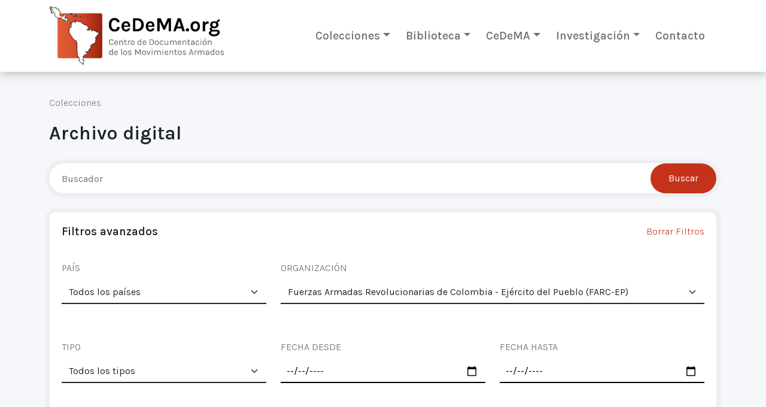

--- FILE ---
content_type: text/html; charset=utf-8
request_url: https://cedema.org/digital_items?page=4&q%5Borganizations_countries_id_eq%5D=8&q%5Borganizations_id_eq%5D=110&q%5Bs%5D=title+desc
body_size: 16981
content:
<!DOCTYPE html><html><head>  <!-- Google Tag Manager -->
  <script>(function(w,d,s,l,i){w[l]=w[l]||[];w[l].push({'gtm.start':
  new Date().getTime(),event:'gtm.js'});var f=d.getElementsByTagName(s)[0],
  j=d.createElement(s),dl=l!='dataLayer'?'&l='+l:'';j.async=true;j.src=
  'https://www.googletagmanager.com/gtm.js?id='+i+dl;f.parentNode.insertBefore(j,f);
  })(window,document,'script','dataLayer','GTM-TXMSJNX');</script>
  <!-- End Google Tag Manager -->
<meta content="text/html; charset=UTF-8" http-equiv="Content-Type" /><title>CeDeMA</title><meta name="csrf-param" content="authenticity_token" />
<meta name="csrf-token" content="bzRqxrboHqEJiW81Wt4iUR_xRU_WyUhyLB-F2VYgxC2YlSnYllUNBAJeJcjJcIR7wfAAe7rWaTpwZWnnlyzCfg" /><meta content="width=device-width, initial-scale=1" name="viewport" /><link rel="stylesheet" media="all" href="/assets/reset-906823278db1afce12cf39a7ce8cf6bddf31d813c42747058d8b6cf720d978eb.css" /><link crossorigin="anonymous" href="https://cdn.jsdelivr.net/npm/bootstrap@5.0.1/dist/css/bootstrap.min.css" integrity="sha384-+0n0xVW2eSR5OomGNYDnhzAbDsOXxcvSN1TPprVMTNDbiYZCxYbOOl7+AMvyTG2x" rel="stylesheet" /><link rel="stylesheet" media="all" href="/assets/application-0fc3ec692bd3c8e5e57a8324173d790c281ed4f134ee773e2630ed0559666956.css" /><script src="/packs/js/application-a56ac5184e7b3cb52bb0.js"></script><link crossorigin="anonymous" href="https://cdnjs.cloudflare.com/ajax/libs/font-awesome/6.0.0-beta2/css/all.min.css" integrity="sha512-YWzhKL2whUzgiheMoBFwW8CKV4qpHQAEuvilg9FAn5VJUDwKZZxkJNuGM4XkWuk94WCrrwslk8yWNGmY1EduTA==" referrerpolicy="no-referrer" rel="stylesheet" /></head><body class="application-body"><!-- Google Tag Manager (noscript) -->
<noscript><iframe src="https://www.googletagmanager.com/ns.html?id=GTM-TXMSJNX"height="0" width="0" style="display:none;visibility:hidden"></iframe></noscript>
<!-- End Google Tag Manager (noscript) -->
<div id="cookies-eu-banner" style="display: none;">Si continúas navegando por este sitio significa que aceptas el uso de cookies por parte de Google Analytics para fines estadísticos.<a id="cookies-eu-more" href="/site/cookies">Leer más</a><button id="cookies-eu-reject">Rechazar</button><button id="cookies-eu-accept">Aceptar</button></div><div class="app-container"><header class="app-container__carpet app-container__carpet--header"><div class="app-container__element container"><div class="app-container__header"><div class="company"><a class="company__logo" href="/"><img class="company__logo-image" src="https://cedema.fra1.digitaloceanspaces.com/static/logo/logo_cedema_3x.jpg" /></a></div><div class="d-xs-block d-sm-block d-md-block d-lg-none"><a aria-controls="sideMainMenu" class="btn btn-light" data-bs-toggle="offcanvas" href="#sideMainMenu" role="button"><i class="fa fa-bars"></i></a><div aria-labelledby="sideMainMenuLabel" class="offcanvas offcanvas-start" id="sideMainMenu" tabindex="-1"><div class="offcanvas-header"><button aria-label="Close" class="btn-close text-reset" data-bs-dismiss="offcanvas" type="button"></button></div><div class="offcanvas-body"><div class="accordion"><div class="accordion-item"><h2 class="accordion-header" id="panelsStayOpen-headingOne"><button aria-controls="panelsStayOpen-collapseOne" aria-expanded="true" class="accordion-button" data-bs-target="#panelsStayOpen-collapseOne" data-bs-toggle="collapse" type="button">Colecciones</button></h2><div aria-labelledby="panelsStayOpen-headingOne" class="accordion-collapse collapse show" id="panelsStayOpen-collapseOne"><div class="accordion-body"><ul><li><a href="/digital_items">Archivo digital</a></li><li><a href="/printed_items">Fondos impresos</a></li><li><hr class="dropdown-divider" /></li><li><a href="/archive_items">Todos los archivos</a></li><li><hr class="dropdown-divider" /></li><li><a href="/special_collections">Fondos especiales</a></li><li><a href="/special_collections/1">FE.AAPG - Associació d&#39;Amistat amb el Poble de Guatemala</a></li></ul></div></div></div><div class="accordion-item"><h2 class="accordion-header" id="panelsStayOpen-headingOne"><button aria-controls="panelsStayOpen-collapseTwo" aria-expanded="true" class="accordion-button" data-bs-target="#panelsStayOpen-collapseTwo" data-bs-toggle="collapse" type="button">Biblioteca</button></h2><div aria-labelledby="panelsStayOpen-headingTwo" class="accordion-collapse collapse" id="panelsStayOpen-collapseTwo"><div class="accordion-body"><ul><li><a href="/library/digital_items">Biblioteca digital</a></li><li><a href="/library/printed_items">Fondos bibliográficos</a></li><li><hr class="dropdown-divider" /></li><li><a href="/library_items">Todas las bibliotecas</a></li></ul></div></div></div><div class="accordion-item"><h2 class="accordion-header" id="panelsStayOpen-headingTwo"><button aria-controls="panelsStayOpen-collapseThree" aria-expanded="true" class="accordion-button" data-bs-target="#panelsStayOpen-collapseThree" data-bs-toggle="collapse" type="button">CeDeMA</button></h2><div aria-labelledby="panelsStayOpen-headingThree" class="accordion-collapse collapse" id="panelsStayOpen-collapseThree"><div class="accordion-body"><ul><li><a href="/site/objectives">Objetivos</a></li><li><a href="/team">Equipo de investigación</a></li></ul></div></div></div><div class="accordion-item"><h2 class="accordion-header" id="panelsStayOpen-headingThree"><button aria-controls="panelsStayOpen-collapseFour" aria-expanded="true" class="accordion-button" data-bs-target="#panelsStayOpen-collapseFour" data-bs-toggle="collapse" type="button">Investigación</button></h2><div aria-labelledby="panelsStayOpen-headingFour" class="accordion-collapse collapse" id="panelsStayOpen-collapseFour"><div class="accordion-body"><ul><li><a href="/book_reviews">Reseñas y novedades editoriales</a></li><li><a href="/articles">Recursos de investigación</a></li></ul></div></div></div><div class="accordion-item"><h2 class="accordion-header" id="panelsStayOpen-headingThree"><a class="accordion-button accordion-button--no-caret" href="/contact/new">Contacto</a></h2></div></div></div></div><style type="text/css">.accordion-button--no-caret{text-decoration:none;font-weight:400}</style></div><div class="d-none d-lg-block"><nav class="navbar navbar-expand-lg navbar-light"><div class="container-fluid"><div class="collapse navbar-collapse" id="navbarSupportedContent"><ul class="navbar-nav me-auto mb-2 mb-lg-0"><li class="nav-item dropdown"><a aria-expanded="false" class="nav-link dropdown-toggle" data-bs-toggle="dropdown" href="#" id="navbarDropdown" role="button">Colecciones</a><ul aria-labelledby="navbarDropdown" class="dropdown-menu"><li><a class="dropdown-item" href="/digital_items">Archivo digital</a></li><li><a class="dropdown-item" href="/printed_items">Fondos impresos</a></li><li><hr class="dropdown-divider" /></li><li><a class="dropdown-item" href="/archive_items">Todos los archivos</a></li><li><hr class="dropdown-divider" /></li><li><a class="dropdown-item" href="/special_collections">Fondos especiales</a></li><li><a class="dropdown-item subitem" href="/special_collections/1">FE.AAPG - Associació d&#39;Amistat amb el Poble de Guatemala</a></li><li><hr class="dropdown-divider" /></li><li><a class="dropdown-item" href="/site/donations">Donaciones</a></li></ul></li><li class="nav-item dropdown"><a aria-expanded="false" class="nav-link dropdown-toggle" data-bs-toggle="dropdown" href="#" id="navbarDropdown" role="button">Biblioteca</a><ul aria-labelledby="navbarDropdown" class="dropdown-menu"><li><a class="dropdown-item" href="/library/digital_items">Biblioteca digital</a></li><li><a class="dropdown-item" href="/library/printed_items">Fondos bibliográficos</a></li><li><hr class="dropdown-divider" /></li><li><a class="dropdown-item" href="/library_items">Todas las bibliotecas</a></li></ul></li><li class="nav-item dropdown"><a aria-expanded="false" class="nav-link dropdown-toggle" data-bs-toggle="dropdown" href="#" id="navbarDropdown" role="button">CeDeMA</a><ul aria-labelledby="navbarDropdown" class="dropdown-menu"><li><a class="dropdown-item" href="/site/objectives">Objetivos</a></li><li><a class="dropdown-item" href="/team">Equipo de investigación</a></li></ul></li><li class="nav-item dropdown"><a aria-expanded="false" class="nav-link dropdown-toggle" data-bs-toggle="dropdown" href="#" id="navbarDropdown" role="button">Investigación</a><ul aria-labelledby="navbarDropdown" class="dropdown-menu"><li><a class="dropdown-item" href="/book_reviews">Reseñas y novedades editoriales</a></li><li><a class="dropdown-item" href="/articles">Recursos de investigación</a></li></ul></li><li class="nav-item"><a class="nav-link" href="/contact/new">Contacto</a></li></ul></div></div></nav></div></div></div></header><main class="app-container__carpet app-container__carpet--menu-spaced"><div class="app-container__element"><div class="app-container__main"><div class="flash-messages container"></div><div class="container"><div class="breadcrumbs"><nav><span>Colecciones</span></nav></div><h1 class="title-h1 title-h1--spaced">Archivo digital</h1><form class="archive-items-search" id="digital_item_search" data-controller="FilterForm" data-FilterForm-target="form" action="/digital_items" accept-charset="UTF-8" method="get"><fieldset class="form-group search-bar-row floating-box"><button aria-label="Close" class="btn-close" data-FilterForm-target="btnClose" data-action="click-&gt;FilterForm#clearTextInput" type="button"></button><input class="form-control search-bar-row__search-text" placeholder="Buscador" data-FilterForm-target="textInput" data-action="input-&gt;FilterForm#displayBtnClose" type="text" name="q[title_or_action_text_rich_text_body_cont]" id="q_title_or_action_text_rich_text_body_cont" /><input type="submit" name="commit" value="Buscar" class="search-bar-row__submit-btn d-none d-md-block" data-disable-with="Buscar" /><button name="button" type="submit" class="search-bar-row__submit-btn d-xs-block d-sm-block d-md-none"><i class="fa fa-search"></i></button></fieldset><fieldset class="filter-bar floating-box"><div class="filter-bar__header"><h2 class="title-h6">Filtros avanzados</h2><a class="reset-filters" href="/digital_items">Borrar Filtros</a></div><div class="advance-filters"><div class="row"><div class="col-sm-4"><div class="form-group advance-filters__filter"><label class="advance-filters__filter-title">PAÍS</label><div class="advance-filters__filter-content"><select class="form-select" data-action="change-&gt;FilterForm#clearOrganizations change-&gt;FilterForm#submit" name="q[organizations_countries_id_or_country_id_eq]" id="q_organizations_countries_id_or_country_id_eq"><option value="">Todos los países</option>
<option value="40">Alemania</option>
<option value="66">Argelia</option>
<option value="6">Argentina</option>
<option value="37">Belize</option>
<option value="3">Bolivia</option>
<option value="19">Brasil</option>
<option value="44">Bélgica</option>
<option value="60">Cabo Verde</option>
<option value="46">Canadá</option>
<option value="57">Checoslovaquia</option>
<option value="2">Chile</option>
<option value="49">China</option>
<option value="8">Colombia</option>
<option value="69">Congo, República Democrática del</option>
<option value="21">Costa Rica</option>
<option value="22">Cuba</option>
<option value="9">Ecuador</option>
<option value="7">El Salvador</option>
<option value="61">Eritrea</option>
<option value="28">España</option>
<option value="36">Estados Unidos</option>
<option value="41">Francia</option>
<option value="39">Granada</option>
<option value="58">Grecia</option>
<option value="35">Guadalupe</option>
<option value="11">Guatemala</option>
<option value="59">Guinea-Bisáu</option>
<option value="27">Guyana</option>
<option value="12">Haití</option>
<option value="23">Honduras</option>
<option value="13">Internacional</option>
<option value="65">Irán</option>
<option value="42">Israel</option>
<option value="50">Italia</option>
<option value="33">Jamaica</option>
<option value="56">Kurdistán</option>
<option value="63">Luxemburgo</option>
<option value="68">Líbano</option>
<option value="32">Martinica</option>
<option value="10">México</option>
<option value="14">Nicaragua</option>
<option value="45">Palestina, Estado de</option>
<option value="15">Panamá</option>
<option value="18">Paraguay</option>
<option value="48">Países Bajos</option>
<option value="20">Perú</option>
<option value="67">Portugal</option>
<option value="17">Puerto Rico</option>
<option value="29">Reino Unido</option>
<option value="16">República Dominicana</option>
<option value="71">Rumanía</option>
<option value="62">Sudáfrica</option>
<option value="30">Suecia</option>
<option value="51">Suiza</option>
<option value="38">Surinam</option>
<option value="55">Sáhara Occidental</option>
<option value="64">Turquía</option>
<option value="52">URSS</option>
<option value="5">Uruguay</option>
<option value="4">Venezuela</option>
<option value="70">Vietnam</option>
<option value="53">Yugoslavia</option></select></div></div></div><div class="col-sm-8"><div class="form-group advance-filters__filter"><label class="advance-filters__filter-title">ORGANIZACIÓN</label><div class="advance-filters__filter-content"><select class="form-select" data-FilterForm-target="organizationsSelect" data-action="change-&gt;FilterForm#submit" name="q[organizations_id_eq]" id="q_organizations_id_eq"><option value="">Todas las organizaciones</option>
<optgroup label="Organizaciones político-militares"><option value="114">Acción Anticapitalista</option>
<option value="358">Acción Peronista de Liberación (APL)</option>
<option value="81">Acción Revolucionaria Peronista (ARP)</option>
<option value="400">Afinidades Armadas en Revuelta</option>
<option value="138">Alfaro Vive Carajo (AVC)</option>
<option value="366">Alliance Révolutionnaire Caraïbe (ARC)</option>
<option value="365">Asociación Cívica Nacional Revolucionaria</option>
<option value="229">Autodefensa Obrera (ADO)</option>
<option value="94">Ação  Libertadora Nacional (ALN)</option>
<option value="95">Ação Popular</option>
<option value="96">Ação Popular Marxista-Leninista (APML)</option>
<option value="179">Banda Antipatriota Severino di Giovanni</option>
<option value="269">Banda Dinamitera Efraín Plaza Olmedo</option>
<option value="248">Bandas Armadas y Desalmadas Jean Marc Rouillan</option>
<option value="127">Bandera Roja (BR)</option>
<option value="387">Brigada Campesina de Ajusticiamiento</option>
<option value="282">Brigada Insurreccional Marco Camenish</option>
<option value="286">Brigada Internacionalista Insurreccionalista Rebeldes de Jacinto Arauz Bium</option>
<option value="174">Brigada Popular Revolucionaria del Sur</option>
<option value="293">Brigada Simón Bolívar</option>
<option value="156">Brigada Venceremos</option>
<option value="130">Brigada de Ajusticiamiento 2 de Diciembre</option>
<option value="1320">Brigadas Anárquicas Luis Ramírez Olaechea</option>
<option value="250">Brigadas Autónomas y Rebeldes Norma Vergara Cáceres</option>
<option value="361">Brigadas Incendiarias Mauricio Morales</option>
<option value="17">Brigadas Liberación Popular (BLP)</option>
<option value="173">Brigadas de Insurgencia Revolucionaria</option>
<option value="285">Brigadas de Propaganda Miliciana Salvador Allende</option>
<option value="262">Caravanas Iconoclastas por el Libre Albedrío</option>
<option value="203">Columnas Armadas y Desalmadas Jean Marc Rouillan</option>
<option value="289">Columnas Revolucionarias del Pueblo (CRP)</option>
<option value="314">Comando &#39;Juan Eliseo Ledesma&#39;</option>
<option value="219">Comando &#39;Libertador General San Martín&#39;</option>
<option value="317">Comando 8 de Diciembre</option>
<option value="155">Comando Abal Medina</option>
<option value="302">Comando Alex Lemún</option>
<option value="23">Comando Amazónico Revolucionario (CAR)</option>
<option value="255">Comando Autónomo 3 de Mayo</option>
<option value="231">Comando Camilo Torres</option>
<option value="40">Comando Campesino Insurgente</option>
<option value="378">Comando Ernesto Che Guevara - Fracción del EPL</option>
<option value="325">Comando Estudiantil Secundario &#39;Che Guevara&#39; </option>
<option value="303">Comando Felipe Vallese</option>
<option value="10">Comando Felipe Varela</option>
<option value="373">Comando Guerrillero 8 de Octubre de 1967</option>
<option value="312">Comando Héroes de Monte Chingolo</option>
<option value="294">Comando Insurreccional Andrés Soto Pantoja </option>
<option value="319">Comando Insurreccional Aracely Romo</option>
<option value="49">Comando Jaramillista Morelense 23 de Mayo</option>
<option value="57">Comando Jaramillista de la Región Oriente</option>
<option value="228">Comando Johnny Cariqueo</option>
<option value="140">Comando Magonista de Liberación</option>
<option value="11">Comando Nacionalista Ricardo López Jordán</option>
<option value="52">Comando Popular Clandestino</option>
<option value="12">Comando Popular Pocho Lepratti</option>
<option value="107">Comando Popular Revolucionario &#39;La Patria es Primero&#39;</option>
<option value="234">Comando Quintín Lame</option>
<option value="328">Comando Revolucionario del Pueblo &#39;Mario Roberto Santucho&#39;</option>
<option value="50">Comando Revolucionario del Trabajo México Bárbaro</option>
<option value="273">Comando Santiago Pampillón</option>
<option value="313">Comando Vengativo 8 de Diciembre</option>
<option value="38">Comandos Antisomocistas</option>
<option value="175">Comandos Armados de Liberación (CAL)</option>
<option value="19">Comandos Armados del Pueblo (CAP)</option>
<option value="167">Comandos Ernesto Rojas</option>
<option value="336">Comandos Estudiantiles Socialistas</option>
<option value="44">Comandos Hermanas Mirabal</option>
<option value="347">Comandos Insurreccionalistas</option>
<option value="194">Comandos Obreros</option>
<option value="372">Comandos Peronistas de Liberación</option>
<option value="82">Comandos Populares de Liberación (CPL)</option>
<option value="200">Comandos Revolucionarios del Pueblo (CRP)</option>
<option value="45">Comandos de Acción Popular (CAP)</option>
<option value="283">Comandos de Apoyo a la Resistencia Revolucionaria Chilena</option>
<option value="209">Comisión Néstor Paz Zamora (CNPZ)</option>
<option value="14">Comité Clandestino Revolucionario Indígena - Movimiento Dignidad</option>
<option value="42">Comité Clandestino Revolucionario de los Pobres-Comando Justiciero 28 de Junio</option>
<option value="8">Comité de Resistencia Anticapitalista</option>
<option value="51">Comité de Resistencia Popular &#39;Viva Villa&#39;</option>
<option value="390">Comités Obreros Revolucionarios (COR)</option>
<option value="24">Comuneros de Liberación Nacional (C-LN)</option>
<option value="158">Convención Popular Insurgente</option>
<option value="352">Coordinación Revolucionaria Libertad</option>
<option value="227">Coordinadora Arauco Malleco - Órganos de Resistencia Territorial</option>
<option value="46">Coordinadora Guerrillera Nacional José María Morelos</option>
<option value="195">Coordinadora Guerrillera Simón Bolívar (CGSB)</option>
<option value="123">Coordinadora Guerrillera del Ecuador (CGE)</option>
<option value="1563">Coordinadora Nacional Ejército Bolivariano (CNEB)</option>
<option value="406">Coordinadora Nacional Guerrillera (CNG)</option>
<option value="281">Coordinadora Político-Militar (CPM)</option>
<option value="104">Corriente de Renovación Socialista (CRS)</option>
<option value="213">Célula Antiautoritaria Insurreccional Jhonny Cariqueo Yáñez</option>
<option value="1089">Célula Anticapitalista Simon Radowitzky - Fracción Anticarcelaria</option>
<option value="1094">Célula Insurreccional 2 de Noviembre</option>
<option value="218">Célula Insurreccional Ravachol</option>
<option value="304">Célula Luciano González Vive</option>
<option value="271">Célula Revolucionaria Marco Ariel Antonioletti</option>
<option value="257">Células Revolucionarias</option>
<option value="1090">Células Revolucionarias Mauricio Morales</option>
<option value="1087">Células Revolucionarias Nicolás Neira</option>
<option value="272">Descamisados</option>
<option value="407">Destacamento Mirista Pueblo en Armas (DMPA)</option>
<option value="1352">Destacamento Pedro León Arboleda (PLA)</option>
<option value="359">Destacamento de Ofensiva Peronista (DOP)</option>
<option value="381">Destacamentos Populares 5 de Abril (DP5A)</option>
<option value="1102">Dirección Nacional Unitaria (DNU)</option>
<option value="268">Dirección Revolucionaria Unificada Político Militar (DRU)</option>
<option value="241">Directorio Revolucionario 13 de Marzo</option>
<option value="388">Disidencias de las FARC-EP</option>
<option value="69">Ejército Albizuista de Liberación Nacional (EALN)</option>
<option value="70">Ejército Armado de Puerto Rico</option>
<option value="151">Ejército Armado del Pueblo</option>
<option value="63">Ejército Clandestino Indígena de Liberación Nacional</option>
<option value="120">Ejército Guerrillero Tupac Katari (EGTK)</option>
<option value="32">Ejército Guerrillero de los Pobres (EGP)</option>
<option value="83">Ejército Guerrillero del Pueblo (EGP)</option>
<option value="277">Ejército Guerrillero del Pueblo - 15 de Noviembre (N-15)</option>
<option value="72">Ejército Justiciero del Pueblo Indefenso</option>
<option value="182">Ejército Nacional Revolucionario (ENR)</option>
<option value="71">Ejército Popular Boricua - Macheteros (EPB)</option>
<option value="307">Ejército Rebelde</option>
<option value="21">Ejército Revolucionario Guevarista (ERG)</option>
<option value="60">Ejército Revolucionario Insurgente Popular</option>
<option value="150">Ejército Revolucionario del Pueblo (ERP)</option>
<option value="20">Ejército Revolucionario del Pueblo (ERP)</option>
<option value="165">Ejército Revolucionario del Pueblo 22 de Agosto (ERP-22)</option>
<option value="66">Ejército Revolucionario del Pueblo Insurgente</option>
<option value="58">Ejército Revolucionario del Sureste</option>
<option value="13">Ejército Santuchista de Liberación (ESL)</option>
<option value="59">Ejército Socialista Insurgente</option>
<option value="47">Ejército Villista Revolucionario del Pueblo</option>
<option value="61">Ejército Villista de Liberación Nacional</option>
<option value="515">Ejército Zapatista de Liberación Nacional (EZLN)</option>
<option value="919">Ejército de Liberación Nacional (ELN)</option>
<option value="191">Ejército de Liberación Nacional (ELN)</option>
<option value="349">Ejército de Liberación Nacional (ELN)</option>
<option value="109">Ejército de Liberación Nacional (ELN)</option>
<option value="68">Ejército de Liberación Nacional (ELN)</option>
<option value="15">Ejército de Liberación de los Pueblos (ELP)</option>
<option value="56">Ejército de Reconstrucción Regional</option>
<option value="235">Ejército del Pueblo Paraguayo (EPP)</option>
<option value="405">Escuadrones Revolucionarios Autónomos</option>
<option value="1518">FAR-EPT Capítulo Venezuela</option>
<option value="1611">Facción Autónoma de Liberación Mapuche Puelwillimapu</option>
<option value="344">Federación Anarquista Informal - Frente Revolucionario Internacional</option>
<option value="348">Federación Anarquista Informal - Frente Revolucionario Internacional</option>
<option value="346">Federación Anarquista Informal - Frente Revolucionario Internacional</option>
<option value="251">Federación Anarquista Uruguaya (FAU)</option>
<option value="208">Federación Insurreccionalista </option>
<option value="1088">Federación Revuelta - Grupo Antonio Ramón Ramón</option>
<option value="164">Federación Revuelta 14F - Brigada Gaetano Bresci</option>
<option value="979">Fracción Autonómica Cristián Valdebenito</option>
<option value="363">Fracción Heterogénea de Weichafes Libertarios </option>
<option value="332">Fracción Roja del PRT-ERP</option>
<option value="230">Fracción autónoma de ataque Leon Czolgosz</option>
<option value="220">Frente Anarquista Revolucionario (FAR)</option>
<option value="380">Frente Argentino de Liberación (FAL)</option>
<option value="62">Frente Armado para la Liberación de los Pueblos Marginados de Guerrero</option>
<option value="168">Frente Clara Elizabeth Ramírez (FCER)</option>
<option value="1532">Frente Comuneros del Sur (FCS)</option>
<option value="112">Frente Farabundo Martí para la Liberación Nacional (FMLN)</option>
<option value="166">Frente Francisco Garnica</option>
<option value="263">Frente Guerrillero &#39;Libertador&#39;</option>
<option value="201">Frente Guerrillero Venceremos - Ejército Izquierdista del Pueblo (FGV-EIP)</option>
<option value="141">Frente Insurgentes de Resistencia Popular</option>
<option value="343">Frente Morazanista para la Liberación de Honduras (FMLH)</option>
<option value="16">Frente Nacional Anticorrupción (FNA)</option>
<option value="101">Frente Patriótico Manuel Rodríguez (FPMR)</option>
<option value="377">Frente Patriótico Manuel Rodríguez - Autónomo (FPMR-A)</option>
<option value="1170">Frente Patriótico Morazanista (FPM)</option>
<option value="337">Frente Revolucionario 17 de Octubre (FR17)</option>
<option value="217">Frente Revolucionario Peronista - Ejército de Liberación Nacional</option>
<option value="233">Frente Ricardo Franco</option>
<option value="41">Frente Sandinista de Liberación Nacional (FSLN)</option>
<option value="39">Frente Unido Andrés Castro (FUAC)</option>
<option value="267">Frente Unido de Acción Revolucionaria (FUAR)</option>
<option value="78">Frente Unido de Liberación Nacional (FULNA)</option>
<option value="291">Frente Unido por la Liberación de los Pueblos (FULP)</option>
<option value="211">Frente de Acción Popular (FAP)</option>
<option value="180">Frente de Izquierda Revolucionaria (FIR)</option>
<option value="7">Frente de Liberación Nacional - Fuerzas Armadas de Liberación Nacional (FALN)</option>
<option value="36">Front pour la Liberation et la Reconstruction Nationales (FLRN)</option>
<option value="333">Fuerza Revolucionaria Nuevas Generaciones</option>
<option value="84">Fuerzas Argentinas de Liberación &#39;22 de Agosto&#39; (FAL-22)</option>
<option value="357">Fuerzas Argentinas de Liberación &#39;Che Guevara&#39; </option>
<option value="199">Fuerzas Argentinas de Liberación (FAL)</option>
<option value="178">Fuerzas Argentinas de Liberación - América en Armas</option>
<option value="169">Fuerzas Argentinas de Liberación - Columna Inti Peredo</option>
<option value="334">Fuerzas Armadas Insurgentes Revolucionarias del Ecuador (FAIRE)</option>
<option value="181">Fuerzas Armadas Peronistas &#39;17 de Octubre&#39; (FAP-17)</option>
<option value="85">Fuerzas Armadas Peronistas (FAP)</option>
<option value="33">Fuerzas Armadas Rebeldes (FAR)</option>
<option value="86">Fuerzas Armadas Revolucionarias (FAR)</option>
<option value="301">Fuerzas Armadas Revolucionarias - Ejército Popular Tupacamarista</option>
<option selected="selected" value="110">Fuerzas Armadas Revolucionarias de Colombia - Ejército del Pueblo (FARC-EP)</option>
<option value="296">Fuerzas Armadas Revolucionarias de Nicaragua (FARN)</option>
<option value="25">Fuerzas Armadas Revolucionarias del Ecuador - 21 de Enero (FARE)</option>
<option value="31">Fuerzas Armadas Revolucionarias del Pueblo</option>
<option value="368">Fuerzas Armadas Revolucionarias-Liberación del Pueblo</option>
<option value="73">Fuerzas Armadas de Liberación Nacional (FALN)</option>
<option value="320">Fuerzas Armadas de Liberación Zarate Willka (FAL-ZW)</option>
<option value="74">Fuerzas Armadas de Resistencia Popular (FARP)</option>
<option value="136">Fuerzas Armadas de la Revolución Nacional (FARN)</option>
<option value="119">Fuerzas Autónomas y Destructivas León Czolgosz</option>
<option value="2">Fuerzas Bolivarianas de Liberación (FBL)</option>
<option value="222">Fuerzas Insurrecionales Internacionalistas Axel Osorio a la Calle</option>
<option value="292">Fuerzas Patrióticas de Liberación Nacional (FPLN)</option>
<option value="362">Fuerzas Populares Revolucionarias &quot;Lorenzo Zelaya&quot;</option>
<option value="113">Fuerzas Populares de Liberación &quot;Farabundo Martí&quot; (FPL)</option>
<option value="111">Fuerzas Populares de Liberación &#39;Farabundo Martí&#39; (FPL-GPP)</option>
<option value="232">Fuerzas Revolucionarias Armadas del Pueblo (FRAP)</option>
<option value="428">Fuerzas de Liberación Nacional (FLN)</option>
<option value="284">General [Argentina]</option>
<option value="297">General [Bolivia]</option>
<option value="306">General [Brasil]</option>
<option value="274">General [Chile]</option>
<option value="298">General [Colombia]</option>
<option value="236">General [Costa Rica]</option>
<option value="308">General [Cuba]</option>
<option value="287">General [El Salvador]</option>
<option value="216">General [Guatemala]</option>
<option value="309">General [Honduras]</option>
<option value="316">General [Internacional]</option>
<option value="318">General [México]</option>
<option value="188">General [Nicaragua]</option>
<option value="305">General [Paraguay]</option>
<option value="276">General [Perú]</option>
<option value="350">General [Puerto Rico]</option>
<option value="275">General [Uruguay]</option>
<option value="310">General [Venezuela]</option>
<option value="242">Grupo Anarquista Anticarcelario </option>
<option value="266">Grupo Antipolicial Johny Cariqueo Yañez</option>
<option value="240">Grupo Armado y Desalmado Jean Marc Roullian</option>
<option value="280">Grupo Autónomo Agustín Rueda Sierra</option>
<option value="260">Grupo Autónomo Herminia Concha</option>
<option value="259">Grupo Autónomo Mauricio Morales Duarte</option>
<option value="264">Grupo Autónomo por el Incendio</option>
<option value="143">Grupo Estudiantil Patriotas de Trelew</option>
<option value="1173">Grupo Insurreccional Anarca Feminista de Acción Antiautoritaria</option>
<option value="176">Grupo Obrero Revolucionario (GOR)</option>
<option value="383">Grupo Popular Guerrillero</option>
<option value="3">Grupo Táctico Guacaipuro</option>
<option value="1001">Grupo autónomo revolucionario del Maule</option>
<option value="1125">Grupo de Acción 6 de Julio</option>
<option value="335">Grupo de Combate Manuel Gutiérrez</option>
<option value="249">Grupo de Sabotaje Hermanos Vergara Toledo</option>
<option value="102">Grupos Acción Popular (GAP)</option>
<option value="189">Grupos de Ataque Antiautoritario</option>
<option value="26">Grupos de Combatientes Populares (GCP)</option>
<option value="311">Grupos de Onze Companheiros (G-11)</option>
<option value="246">Guerrilla de El Chaparral</option>
<option value="385">Guerrilla del Ejército Libertador</option>
<option value="37">Junta de Coordinación Revolucionaria (JCR)</option>
<option value="239">Juventud Rebelde e Insurreccional Rodrigo Cisternas</option>
<option value="974">Liga Comunista (LC)</option>
<option value="132">Liga Comunista 23 de Septiembre</option>
<option value="371">Liga Comunista Revolucionaria (LCR)</option>
<option value="196">MAPU-Lautaro</option>
<option value="354">MIR - Comisión Militar</option>
<option value="397">MIR - Dirección Nacional Provisoria (MIR-DNP)</option>
<option value="100">MIR - Ejército Guerrillero de los Pobres (MIR-EGP)</option>
<option value="149">Miguel Arcángel Roscigna</option>
<option value="215">Milicias 6 y 7 de Noviembre</option>
<option value="252">Milicias Artiguistas Orientales - Brigadas Autónomas de Combate</option>
<option value="53">Milicias Insurgentes-Ricardo Flores Magón</option>
<option value="27">Montoneras Patria Libre (MPL)</option>
<option value="340">Montoneras-LN</option>
<option value="87">Montoneros</option>
<option value="146">Montoneros &#39;José Sabino Navarro&#39;</option>
<option value="401">Montoneros 17 de Octubre (M-17)</option>
<option value="97">Movimento Revolucionário 8 de Outubro (MR-8)</option>
<option value="187">Movimento Revolucionário Tiradentes (MRT)</option>
<option value="79">Movimiento 14 de Mayo</option>
<option value="105">Movimiento 19 de Abril (M-19)</option>
<option value="341">Movimiento 4 de Abril</option>
<option value="323">Movimiento 4 de Mayo</option>
<option value="28">Movimiento Alfaro Vive Revolucionario (AVR)</option>
<option value="147">Movimiento Armado Quintín Lame (MAQL)</option>
<option value="139">Movimiento Armado Revolucionario-Frente Revolucionario Patriótico Nacional</option>
<option value="212">Movimiento Independiente Revolucionario - Comandos Armados (MIR-COAR)</option>
<option value="22">Movimiento Jaime Bateman Cayón (JBC)</option>
<option value="184">Movimiento Jorge Eliécer Gaitán (JEGA)</option>
<option value="370">Movimiento Latinoamericano de Liberación (MLL)</option>
<option value="125">Movimiento Nacionalista Revolucionario Tacuara (MNRT)</option>
<option value="126">Movimiento Nueva Nicaragua</option>
<option value="170">Movimiento Obrero Estudiantil Campesino 7 de Enero (MOEC)</option>
<option value="1510">Movimiento Popular Dominicano (MPD)</option>
<option value="205">Movimiento Popular de Liberación &#39;Cinchonero&#39;</option>
<option value="34">Movimiento Revolucionario 13 de Noviembre (MR-13)</option>
<option value="225">Movimiento Revolucionario 14 de Junio (1J4)</option>
<option value="89">Movimiento Revolucionario 17 de Octubre (MR-17)</option>
<option value="226">Movimiento Revolucionario 26 de Julio (M-26-7)</option>
<option value="360">Movimiento Revolucionario Alfarista (MRA)</option>
<option value="342">Movimiento Revolucionario Argentino (MRA)</option>
<option value="369">Movimiento Revolucionario Auténtico (MRA)</option>
<option value="244">Movimiento Revolucionario Francisco Morazán</option>
<option value="54">Movimiento Revolucionario Lucio Cabañas Barrientos</option>
<option value="356">Movimiento Revolucionario Manuel Rodríguez (MR-2)</option>
<option value="9">Movimiento Revolucionario Oriental-Fuerzas Armadas Revolucionarias Orientales (MRO-FARO)</option>
<option value="329">Movimiento Revolucionario Peronista (MRP)</option>
<option value="122">Movimiento Revolucionario Sendero Luminoso Venezuela</option>
<option value="117">Movimiento Revolucionario Tupac Amaru (MRTA)</option>
<option value="224">Movimiento Revolucionario Tupac Amaru (MRTA)</option>
<option value="153">Movimiento Revolucionario Tupac Amaru - Venceremos (MRTA-V)</option>
<option value="5">Movimiento Revolucionario Tupamaro (MRT)</option>
<option value="4">Movimiento Revolucionario de Liberación Carapaica</option>
<option value="391">Movimiento Revolucionario del Pueblo (MRP)</option>
<option value="345">Movimiento Revolucionario del Pueblo Ixim (MRP-Ixim)</option>
<option value="214">Movimiento Todos por la Patria (MTP)</option>
<option value="223">Movimiento de Acción Revolucionaria (MAR)</option>
<option value="162">Movimiento de Integración Revolucionaria - Patria Libre</option>
<option value="278">Movimiento de Izquierda Revolucionaria (Dirección Nacional)</option>
<option value="103">Movimiento de Izquierda Revolucionaria (MIR)</option>
<option value="253">Movimiento de Izquierda Revolucionaria (MIR)</option>
<option value="1062">Movimiento de Izquierda Revolucionaria (MIR)</option>
<option value="115">Movimiento de Izquierda Revolucionaria (MIR)</option>
<option value="190">Movimiento de Izquierda Revolucionaria - Ejército Popular Revolucionario (MIR-EPR)</option>
<option value="116">Movimiento de Izquierda Revolucionaria - Voz Rebelde</option>
<option value="183">Movimiento de Liberación Dominicana (MLD)</option>
<option value="67">Movimiento de Liberación Nacional (Tupamaros)</option>
<option value="43">Movimiento de Liberación Nacional 29 de Noviembre (MLN-29)</option>
<option value="988">Movimiento de Liberación Nacional Mapuche (LNM)</option>
<option value="88">Movimiento de Recuperación Nacional</option>
<option value="124">Movimiento de Resistencia de Atitalaquia</option>
<option value="1092">Negra venganza</option>
<option value="1172">Nueva Subversión</option>
<option value="1208">Nuevas Subversiones Anárquicas</option>
<option value="399">Núcleo de Oposición al Sistema (NOS)</option>
<option value="382">Núcleos Antagónicos de la Nueva Guerrilla Urbana</option>
<option value="1093">Núcleos de Melipulli José Huenante</option>
<option value="1014">Octubre Revolucionario (OR)</option>
<option value="29">Organizaciones Político Militares (OPM)</option>
<option value="160">Organización Comunista Poder Obrero (OCPO)</option>
<option value="129">Organización Insurgente-1 de Mayo</option>
<option value="131">Organización Popular Revolucionaria 33 Orientales (OPR-33)</option>
<option value="55">Organización Revolucionaria 2 de Diciembre-Nueva Brigada Campesina de Ajusticiamiento</option>
<option value="148">Organización Revolucionaria Armada del Pueblo de Oaxaca</option>
<option value="197">Organización Revolucionaria del Pueblo (ORP)</option>
<option value="324">Organización de Revolucionarios (OR)</option>
<option value="161">Organización de Voluntarios para la Revolución Puertorriqueña (OVRP)</option>
<option value="185">Organización del Pueblo en Armas (ORPA)</option>
<option value="693">Organización para la Liberación de Palestina (OLP)</option>
<option value="393">Organização Revolucionária Marxista - Política Operária</option>
<option value="145">Otros Documentos</option>
<option value="142">Otros Documentos [OPM]</option>
<option value="367">Otros documentos</option>
<option value="154">Otros documentos</option>
<option value="386">Otros documentos</option>
<option value="338">Otros documentos</option>
<option value="299">Otros documentos</option>
<option value="247">Otros documentos</option>
<option value="331">Otros documentos</option>
<option value="221">Otros documentos</option>
<option value="163">Otros documentos</option>
<option value="300">Pandilla Vandalika Teodoro Suárez</option>
<option value="202">Partido Comunista Revolucionário (PCR)</option>
<option value="106">Partido Comunista de Colombia (marxista-leninista) / Ejército Popular de Liberación (EPL)</option>
<option value="152">Partido Comunista de El Salvador (PCS)</option>
<option value="392">Partido Comunista de Honduras (PCH)</option>
<option value="76">Partido Comunista del Ecuador-Sol Rojo (PCE-SR)</option>
<option value="118">Partido Comunista del Perú (PCP) [Sendero Luminoso]</option>
<option value="376">Partido Comunista del Perú - Comité Base Mantaro Rojo</option>
<option value="258">Partido Comunista del Perú Marxista-Leninista-Maoísta</option>
<option value="98">Partido Comunista do Brasil (PCdoB)</option>
<option value="65">Partido Democrático Popular Revolucionario-Ejército Popular Revolucionario</option>
<option value="35">Partido Guatemalteco del Trabajo (PGT)</option>
<option value="238">Partido Guatemalteco del Trabajo - Núcleo de Dirección Nacional</option>
<option value="339">Partido Guatemalteco del Trabajo - Partido Comunista (PGT-PC)</option>
<option value="18">Partido Revolucionario Marxista (PRM)</option>
<option value="133">Partido Revolucionario Obrero Clandestino Unión del Pueblo (PROCUP)</option>
<option value="171">Partido Revolucionario de los Trabajadores (PRT)</option>
<option value="93">Partido Revolucionario de los Trabajadores - Ejército Revolucionario del Pueblo (PRT-ERP)</option>
<option value="204">Partido Revolucionario de los Trabajadores Centroamericanistas de Honduras (PRTC-H)</option>
<option value="135">Partido Revolucionario de los Trabajadores Centroamericanos (PRTC)</option>
<option value="159">Partido Revolucionario de los Trabajadores Puertorriqueños (PRTP-Macheteros)</option>
<option value="256">Partido de la Revolución Venezolana - Fuerzas Armadas de Liberación Nacional (PRV-FALN)</option>
<option value="207">Partido de los Pobres (PDLP)</option>
<option value="177">Partido por la Victoria del Pueblo (PVP)</option>
<option value="77">Patria Alfaro Liberación - Ejército de Liberación Alfarista (PAL-ELA)</option>
<option value="90">Peronismo Montonero Auténtico</option>
<option value="389">Peronismo de Base (PB)</option>
<option value="326">Resistencia Ancestral Mapuche</option>
<option value="322">Resistencia Armada Nacionalista</option>
<option value="1493">Resistencia Kunko Williche (RKW)</option>
<option value="91">Resistencia Libertaria (RL)</option>
<option value="402">Resistencia Mapuche Lavkenche (RML)</option>
<option value="1036">Resistencia Mapuche Malleco (RMM)</option>
<option value="1121">Resistencia Mapuche Pewenche (RMP)</option>
<option value="134">Resistencia Nacional-Fuerzas Armadas de la Resistencia Nacional (RN-FARN)</option>
<option value="206">Resistencia Obrero Estudiantil (ROE)</option>
<option value="327">Resistencia Popular Duartiana (RPD)</option>
<option value="75">Resistencia Popular Puertorriqueña - Movimiento Libertador</option>
<option value="1495">Resistencia Territorial Mapuche (RTM)</option>
<option value="395">Segunda Marquetalia - Ejército Bolivariano</option>
<option value="157">Tamayo Gavilán</option>
<option value="48">Tendencia Democrática Revolucionaria-Ejército del Pueblo</option>
<option value="64">Triple Alianza Guerrillera Indígena Nacional</option>
<option value="270">Unidad Popular Revolucionaria Magonista</option>
<option value="193">Unidad Revolucionaria Nacional Guatemalteca (URNG)</option>
<option value="6">Unidad Táctica Néstor Zerpa Cartollini (UTNZC)</option>
<option value="243">Unidades Armadas</option>
<option value="374">Unidades Básicas Armadas del Movimiento Peronista</option>
<option value="404">Unión Camilista - Ejército de Liberación Nacional (UC-ELN)</option>
<option value="121">Unión del Pueblo</option>
<option value="92">Uturuncos</option>
<option value="237">Vanguarda Armada Revolucionária - Palmares </option>
<option value="99">Vanguarda Popular Revolucionária (VPR)</option>
<option value="198">Vanguardia Organizada del Pueblo (VOP)</option>
<option value="245">Vanguardia Revolucionaria</option>
<option value="384">Weichan Auka Mapu</option>
<option value="30"></option></optgroup><optgroup label="Partidos y movimientos"><option value="1728">Alianza Revolucionaria de Izquierda (ARI)</option>
<option value="1455">Bloque Popular Unitario (BPU)</option>
<option value="1149">Bloque Socialista (BS)</option>
<option value="423">Círculo Camilo Torres</option>
<option value="1533">Fracción Bolchevique de la Cuarta Internacional</option>
<option value="290">Frente Democrático Revolucionario (FDR)</option>
<option value="1007">Frente Nacional Democrático Popular (FNDP)</option>
<option value="1531">Frente Popular</option>
<option value="1105">Frente Socialista (FS)</option>
<option value="1067">Frente del Pueblo en el Exterior</option>
<option value="315">Grupo Avanzada Marxista (GRAMA)</option>
<option value="684">Izquierda Cristiana de Chile (IC)</option>
<option value="353">Juventudes Argentinas para la Emancipación Nacional (JAEN)</option>
<option value="1457">Liga Comunista (LC)</option>
<option value="1115">Liga Socialista Puertorriqueña (LSP)</option>
<option value="321">Movimiento 19 de Julio</option>
<option value="463">Movimiento 26 de Marzo (26M)</option>
<option value="1106">Movimiento Antiimperialista por el Socialismo en Argentina (MASA)</option>
<option value="1008">Movimiento Democrático Independiente (MDI)</option>
<option value="1565">Movimiento Patriótico Manuel Rodríguez (MPMR)</option>
<option value="984">Movimiento Peronista Montonero (MPM)</option>
<option value="396">Movimiento Popular de Liberación Nacional (MPLN)</option>
<option value="424">Movimiento Pueblo Unido (MPU)</option>
<option value="660">Movimiento de Acción Popular Unitaria (MAPU)</option>
<option value="192">Movimiento de Izquierda Revolucionaria (MIR)</option>
<option value="379">Movimiento de Izquierda Revolucionaria (MIR)</option>
<option value="1554">Movimiento por una Internacional Comunista Revolucionaria</option>
<option value="625">Organización Combate</option>
<option value="1471">Organización Comunista Internacionalista Revolucionaria (OCIR)</option>
<option value="473">Partido Comunista Dominicano (PCD)</option>
<option value="1514">Partido Comunista Marxista-Leninista de Honduras</option>
<option value="398">Partido Comunista Revolucionario (PCR)</option>
<option value="576">Partido Comunista de Cuba (PCC)</option>
<option value="1362">Partido Comunista de España (PCE)</option>
<option value="724">Partido Comunista de la Argentina (PCA)</option>
<option value="172">Partido Obrero Revolucionario - Combate (POR-Combate)</option>
<option value="375">Partido Socialista Popular (PSP)</option>
<option value="265">Partido Socialista Revolucionario (M-L)</option>
<option value="1463">Partido Vanguardia Popular (VP)</option>
<option value="1148">Partido de los Trabajadores Dominicanos (PTD)</option>
<option value="846">Política Obrera (PO)</option>
<option value="1426">Representación Unitaria de la Oposición Guatemalteca (RUOG)</option>
<option value="1033">Tendencia Proletaria Insurreccional (TPI)</option>
<option value="1085">Unión Patriótica (UP)</option>
<option value="1450">¡A Luchar!</option></optgroup><optgroup label="Organizaciones de masas"><option value="1497">Avanzada Estudiantil</option>
<option value="403">Bloque Popular Revolucionario (BPR)</option>
<option value="756">CGT en la Resistencia</option>
<option value="1122">Comité de Unidad Campesina (CUC)</option>
<option value="626">Confederación Centroamericana de Trabajadores (CCT)</option>
<option value="527">Confederación Latinoamericana Sindical Cristiana (CLASC)</option>
<option value="288">Coordinadora Revolucionaria de Masas (CRM)</option>
<option value="1537">Federación Sindical de El Salvador (FESS)</option>
<option value="394">Frente de Acción Popular Unificada (FAPU)</option>
<option value="669">Frente de Trabajadores Revolucionarios (FTR)</option>
<option value="1615">Juventud Socialista de Chile (JS)</option>
<option value="1534">Ligas Populares 28 de Febrero (LP-28)</option>
<option value="1516">Unidad Nacional de los Trabajadores Salvadoreños (UNTS)</option>
<option value="1535">Unión Democrática Nacionalista (UDN)</option>
<option value="1587">Unión Democrática Revolucionaria (UDR)</option>
<option value="440">Unión de la Juventud Comunista (UJC)</option></optgroup><optgroup label="Organismos de solidaridad"><option value="1075">Asociación de Amistad Hispano-Nicaragüense Rubén Darío</option>
<option value="1218">Colectivo de Solidaridad con la Rebelión Zapatista</option>
<option value="1066">Comisión de Solidaridad con el Pueblo Argentino (COSPA) [España]</option>
<option value="1506">Comisión pro-libertad de las presas políticas uruguayas </option>
<option value="1397">Comissió d&#39;Ajut a la Reconstrucció de Nicaragua (CARN)</option>
<option value="1479">Comité Canario de Solidaridad con los Pueblos</option>
<option value="480">Comité de Apoyo a la Revolución Peruana (CARP)</option>
<option value="999">Comité de Solidaridad con la Resistencia Popular Chilena</option>
<option value="1077">Comité de Solidaridad de Cataluña con el pueblo de Nicaragua (COSOCAN)</option>
<option value="1099">Comité Óscar Romero</option>
<option value="1405">Comités Colombia</option>
<option value="1040">Comités de Solidaridad con América Latina (COSAL)</option>
<option value="1003">Coordinadora Estatal de Solidaridad con Cuba (CESC)</option>
<option value="1599">Coordinadora Estatal de Solidaridad con Nicaragua (CESN)</option>
<option value="1716">Entrepueblos</option>
<option value="1081">Komite Internazionalistak</option>
<option value="481">Movimiento Popular Perú (MPP)</option>
<option value="1544">Movimiento de Cooperantes de los Pueblos - Comité Ambrosio Mogorrón (MCP-CAM)</option>
<option value="631">Movimiento de Solidaridad con El Salvador (Estado Español)</option>
<option value="1058">Ofensiva &#39;92</option>
<option value="1005">Resistencia Mexicana</option></optgroup><optgroup label="Entidades académicas y culturales"><option value="1470">Agrupación Libre de Artistas de Morazán (ALAMO)</option>
<option value="186">CeDeMA</option>
<option value="1536">Centro de Investigación y Acción Social (CIAS)</option>
<option value="601">Instituto de Estudios Políticos para América Latina y África (IEPALA)</option>
<option value="1555">Taller El Pizarrón</option></optgroup><optgroup label="Organizaciones de Derechos Humanos"><option value="1280">Brigadas Internacionales de Paz [Peace Brigades International]</option>
<option value="1630">Comisión de Defensa de los Derechos Humanos del Perú (CODDEH)</option>
<option value="1157">Grupo de Apoyo Mutuo (GAM)</option></optgroup><optgroup label="Gobiernos e Instituciones públicas"><option value="1642">Ejército Popular Sandinista (EPS)</option></optgroup><optgroup label="Publicaciones y Editoriales"><option value="1656">Agencia Noticiosa Chilena Antifascista (ANCHA)</option>
<option value="1564">Simio Pato [Periódico]</option></optgroup><optgroup label="Entidades y agrupaciones religiosas"><option value="1440">Iglesia Guatemalteca en el Exilio (IGE)</option></optgroup><optgroup label="Otras"><option value="1048">Comunidad Segundo Montes</option>
<option value="144">Otros Documentos</option>
<option value="108">Otros Documentos</option>
<option value="330">Otros documentos</option>
<option value="351">Otros documentos</option>
<option value="254">Otros documentos</option>
<option value="295">Otros documentos</option></optgroup></select></div></div></div></div><div class="row"><div class="col-sm-4"><div class="form-group advance-filters__filter"><label class="advance-filters__filter-title">TIPO</label><div class="advance-filters__filter-content"><select class="form-select" data-FilterForm-target="organizationsSelect" data-action="change-&gt;FilterForm#submit" name="q[type_eq]" id="q_type_eq"><option value="">Todos los tipos</option>
<option value="Digital::PeriodicalPublication">Publicaciones Periódicas</option>
<option value="Digital::Document">Documentos</option>
<option value="Digital::Poster">Carteles</option>
<option value="Digital::Sticker">Adhesivos</option></select></div></div></div><div class="col-sm-4"><div class="form-group advance-filters__filter"><label class="advance-filters__filter-title">FECHA DESDE</label><div class="advance-filters__filter-content"><input as="date" class="form-date" type="date" name="q[date_gteq]" id="q_date_gteq" /></div></div></div><div class="col-sm-4"><div class="form-group advance-filters__filter"><label class="advance-filters__filter-title">FECHA HASTA</label><div class="advance-filters__filter-content"><input as="date" class="form-date" type="date" name="q[date_lteq]" id="q_date_lteq" /></div></div></div></div></div></fieldset></form><div class="archive-items-table"><ul class="archive-item-row archive-item-row--header d-none d-sm-flex"><li class="archive-item-row__header archive-item-row__header--l"><a class="sort_link desc" href="/digital_items?page=4&amp;q%5Borganizations_countries_id_eq%5D=8&amp;q%5Borganizations_id_eq%5D=110&amp;q%5Bs%5D=title+asc">Título&nbsp;&#9660;</a></li><li class="archive-item-row__header archive-item-row__header--s"><a class="sort_link " href="/digital_items?page=4&amp;q%5Borganizations_countries_id_eq%5D=8&amp;q%5Borganizations_id_eq%5D=110&amp;q%5Bs%5D=sorting_country_name+asc">País</a></li><li class="archive-item-row__header archive-item-row__header--l"><a class="sort_link " href="/digital_items?page=4&amp;q%5Borganizations_countries_id_eq%5D=8&amp;q%5Borganizations_id_eq%5D=110&amp;q%5Bs%5D=sorting_organization_name+asc">Organización</a></li><li class="archive-item-row__header archive-item-row__header--s"><a class="sort_link " href="/digital_items?page=4&amp;q%5Borganizations_countries_id_eq%5D=8&amp;q%5Borganizations_id_eq%5D=110&amp;q%5Bs%5D=date+asc">Fecha</a></li></ul><a class="archive-item-row-link" href="/digital_items/1583"><ul class="archive-item-row floating-box"><li class="archive-item-row__cell archive-item-row__cell--l d-none d-sm-block"><div class="archive-item-row__cell--strong">Un nuevo montaje de la cúpula militar</div></li><li class="archive-item-row__cell archive-item-row__cell--l d-xs-block d-sm-none"><label class="row-cell__title">Título</label><div class="row-cell__content--strong">Un nuevo montaje de la cúpula militar</div></li><li class="archive-item-row__cell archive-item-row__cell--s d-none d-sm-block"><div>Colombia</div></li><li class="archive-item-row__cell archive-item-row__cell--s d-xs-block d-sm-none"><label class="row-cell__title">País</label><div class="row-cell__content">Colombia</div></li><li class="archive-item-row__cell archive-item-row__cell--l d-none d-sm-block"><div>Fuerzas Armadas Revolucionarias de Colombia - Ejército del Pueblo (FARC-EP)</div></li><li class="archive-item-row__cell archive-item-row__cell--l d-xs-block d-sm-none"><label class="row-cell__title">Organización</label><div class="row-cell__content">Fuerzas Armadas Revolucionarias de Colombia - Ejército del Pueblo (FARC-EP)</div></li><li class="archive-item-row__cell archive-item-row__cell--s d-none d-sm-block">2006-09-30</li><li class="archive-item-row__cell archive-item-row__cell--s d-xs-block d-sm-none"><label class="row-cell__title">Fecha</label><div class="row-cell__content">2006-09-30</div></li></ul></a><a class="archive-item-row-link" href="/digital_items/5778"><ul class="archive-item-row floating-box"><li class="archive-item-row__cell archive-item-row__cell--l d-none d-sm-block"><div class="archive-item-row__cell--strong">Un marco jurídico fuera de contexto (Segunda reflexión)</div></li><li class="archive-item-row__cell archive-item-row__cell--l d-xs-block d-sm-none"><label class="row-cell__title">Título</label><div class="row-cell__content--strong">Un marco jurídico fuera de contexto (Segunda reflexión)</div></li><li class="archive-item-row__cell archive-item-row__cell--s d-none d-sm-block"><div>Colombia</div></li><li class="archive-item-row__cell archive-item-row__cell--s d-xs-block d-sm-none"><label class="row-cell__title">País</label><div class="row-cell__content">Colombia</div></li><li class="archive-item-row__cell archive-item-row__cell--l d-none d-sm-block"><div>Fuerzas Armadas Revolucionarias de Colombia - Ejército del Pueblo (FARC-EP)</div></li><li class="archive-item-row__cell archive-item-row__cell--l d-xs-block d-sm-none"><label class="row-cell__title">Organización</label><div class="row-cell__content">Fuerzas Armadas Revolucionarias de Colombia - Ejército del Pueblo (FARC-EP)</div></li><li class="archive-item-row__cell archive-item-row__cell--s d-none d-sm-block">2013-08-20</li><li class="archive-item-row__cell archive-item-row__cell--s d-xs-block d-sm-none"><label class="row-cell__title">Fecha</label><div class="row-cell__content">2013-08-20</div></li></ul></a><a class="archive-item-row-link" href="/digital_items/5626"><ul class="archive-item-row floating-box"><li class="archive-item-row__cell archive-item-row__cell--l d-none d-sm-block"><div class="archive-item-row__cell--strong">Un legado rebelde de las negritudes colombianas</div></li><li class="archive-item-row__cell archive-item-row__cell--l d-xs-block d-sm-none"><label class="row-cell__title">Título</label><div class="row-cell__content--strong">Un legado rebelde de las negritudes colombianas</div></li><li class="archive-item-row__cell archive-item-row__cell--s d-none d-sm-block"><div>Colombia</div></li><li class="archive-item-row__cell archive-item-row__cell--s d-xs-block d-sm-none"><label class="row-cell__title">País</label><div class="row-cell__content">Colombia</div></li><li class="archive-item-row__cell archive-item-row__cell--l d-none d-sm-block"><div>Fuerzas Armadas Revolucionarias de Colombia - Ejército del Pueblo (FARC-EP)</div></li><li class="archive-item-row__cell archive-item-row__cell--l d-xs-block d-sm-none"><label class="row-cell__title">Organización</label><div class="row-cell__content">Fuerzas Armadas Revolucionarias de Colombia - Ejército del Pueblo (FARC-EP)</div></li><li class="archive-item-row__cell archive-item-row__cell--s d-none d-sm-block">2013-05-21</li><li class="archive-item-row__cell archive-item-row__cell--s d-xs-block d-sm-none"><label class="row-cell__title">Fecha</label><div class="row-cell__content">2013-05-21</div></li></ul></a><a class="archive-item-row-link" href="/digital_items/5828"><ul class="archive-item-row floating-box"><li class="archive-item-row__cell archive-item-row__cell--l d-none d-sm-block"><div class="archive-item-row__cell--strong">Un hijo del campo colombiano</div></li><li class="archive-item-row__cell archive-item-row__cell--l d-xs-block d-sm-none"><label class="row-cell__title">Título</label><div class="row-cell__content--strong">Un hijo del campo colombiano</div></li><li class="archive-item-row__cell archive-item-row__cell--s d-none d-sm-block"><div>Colombia</div></li><li class="archive-item-row__cell archive-item-row__cell--s d-xs-block d-sm-none"><label class="row-cell__title">País</label><div class="row-cell__content">Colombia</div></li><li class="archive-item-row__cell archive-item-row__cell--l d-none d-sm-block"><div>Fuerzas Armadas Revolucionarias de Colombia - Ejército del Pueblo (FARC-EP)</div></li><li class="archive-item-row__cell archive-item-row__cell--l d-xs-block d-sm-none"><label class="row-cell__title">Organización</label><div class="row-cell__content">Fuerzas Armadas Revolucionarias de Colombia - Ejército del Pueblo (FARC-EP)</div></li><li class="archive-item-row__cell archive-item-row__cell--s d-none d-sm-block">2013-09-22</li><li class="archive-item-row__cell archive-item-row__cell--s d-xs-block d-sm-none"><label class="row-cell__title">Fecha</label><div class="row-cell__content">2013-09-22</div></li></ul></a><a class="archive-item-row-link" href="/digital_items/6959"><ul class="archive-item-row floating-box"><li class="archive-item-row__cell archive-item-row__cell--l d-none d-sm-block"><div class="archive-item-row__cell--strong">Un gesto de sensatez</div></li><li class="archive-item-row__cell archive-item-row__cell--l d-xs-block d-sm-none"><label class="row-cell__title">Título</label><div class="row-cell__content--strong">Un gesto de sensatez</div></li><li class="archive-item-row__cell archive-item-row__cell--s d-none d-sm-block"><div>Colombia</div></li><li class="archive-item-row__cell archive-item-row__cell--s d-xs-block d-sm-none"><label class="row-cell__title">País</label><div class="row-cell__content">Colombia</div></li><li class="archive-item-row__cell archive-item-row__cell--l d-none d-sm-block"><div>Fuerzas Armadas Revolucionarias de Colombia - Ejército del Pueblo (FARC-EP)</div></li><li class="archive-item-row__cell archive-item-row__cell--l d-xs-block d-sm-none"><label class="row-cell__title">Organización</label><div class="row-cell__content">Fuerzas Armadas Revolucionarias de Colombia - Ejército del Pueblo (FARC-EP)</div></li><li class="archive-item-row__cell archive-item-row__cell--s d-none d-sm-block">2015-11-23</li><li class="archive-item-row__cell archive-item-row__cell--s d-xs-block d-sm-none"><label class="row-cell__title">Fecha</label><div class="row-cell__content">2015-11-23</div></li></ul></a><a class="archive-item-row-link" href="/digital_items/5819"><ul class="archive-item-row floating-box"><li class="archive-item-row__cell archive-item-row__cell--l d-none d-sm-block"><div class="archive-item-row__cell--strong">Un asunto fundamental para la paz de Colombia</div></li><li class="archive-item-row__cell archive-item-row__cell--l d-xs-block d-sm-none"><label class="row-cell__title">Título</label><div class="row-cell__content--strong">Un asunto fundamental para la paz de Colombia</div></li><li class="archive-item-row__cell archive-item-row__cell--s d-none d-sm-block"><div>Colombia</div></li><li class="archive-item-row__cell archive-item-row__cell--s d-xs-block d-sm-none"><label class="row-cell__title">País</label><div class="row-cell__content">Colombia</div></li><li class="archive-item-row__cell archive-item-row__cell--l d-none d-sm-block"><div>Fuerzas Armadas Revolucionarias de Colombia - Ejército del Pueblo (FARC-EP)</div></li><li class="archive-item-row__cell archive-item-row__cell--l d-xs-block d-sm-none"><label class="row-cell__title">Organización</label><div class="row-cell__content">Fuerzas Armadas Revolucionarias de Colombia - Ejército del Pueblo (FARC-EP)</div></li><li class="archive-item-row__cell archive-item-row__cell--s d-none d-sm-block">2013-09-18</li><li class="archive-item-row__cell archive-item-row__cell--s d-xs-block d-sm-none"><label class="row-cell__title">Fecha</label><div class="row-cell__content">2013-09-18</div></li></ul></a><a class="archive-item-row-link" href="/digital_items/5623"><ul class="archive-item-row floating-box"><li class="archive-item-row__cell archive-item-row__cell--l d-none d-sm-block"><div class="archive-item-row__cell--strong">Un Gobierno para la paz</div></li><li class="archive-item-row__cell archive-item-row__cell--l d-xs-block d-sm-none"><label class="row-cell__title">Título</label><div class="row-cell__content--strong">Un Gobierno para la paz</div></li><li class="archive-item-row__cell archive-item-row__cell--s d-none d-sm-block"><div>Colombia</div></li><li class="archive-item-row__cell archive-item-row__cell--s d-xs-block d-sm-none"><label class="row-cell__title">País</label><div class="row-cell__content">Colombia</div></li><li class="archive-item-row__cell archive-item-row__cell--l d-none d-sm-block"><div>Fuerzas Armadas Revolucionarias de Colombia - Ejército del Pueblo (FARC-EP)</div></li><li class="archive-item-row__cell archive-item-row__cell--l d-xs-block d-sm-none"><label class="row-cell__title">Organización</label><div class="row-cell__content">Fuerzas Armadas Revolucionarias de Colombia - Ejército del Pueblo (FARC-EP)</div></li><li class="archive-item-row__cell archive-item-row__cell--s d-none d-sm-block">2013-05-22</li><li class="archive-item-row__cell archive-item-row__cell--s d-xs-block d-sm-none"><label class="row-cell__title">Fecha</label><div class="row-cell__content">2013-05-22</div></li></ul></a><a class="archive-item-row-link" href="/digital_items/3515"><ul class="archive-item-row floating-box"><li class="archive-item-row__cell archive-item-row__cell--l d-none d-sm-block"><div class="archive-item-row__cell--strong">UNASUR, sinónimo de soberanía        </div></li><li class="archive-item-row__cell archive-item-row__cell--l d-xs-block d-sm-none"><label class="row-cell__title">Título</label><div class="row-cell__content--strong">UNASUR, sinónimo de soberanía        </div></li><li class="archive-item-row__cell archive-item-row__cell--s d-none d-sm-block"><div>Colombia</div></li><li class="archive-item-row__cell archive-item-row__cell--s d-xs-block d-sm-none"><label class="row-cell__title">País</label><div class="row-cell__content">Colombia</div></li><li class="archive-item-row__cell archive-item-row__cell--l d-none d-sm-block"><div>Fuerzas Armadas Revolucionarias de Colombia - Ejército del Pueblo (FARC-EP)</div></li><li class="archive-item-row__cell archive-item-row__cell--l d-xs-block d-sm-none"><label class="row-cell__title">Organización</label><div class="row-cell__content">Fuerzas Armadas Revolucionarias de Colombia - Ejército del Pueblo (FARC-EP)</div></li><li class="archive-item-row__cell archive-item-row__cell--s d-none d-sm-block">2009-09-27</li><li class="archive-item-row__cell archive-item-row__cell--s d-xs-block d-sm-none"><label class="row-cell__title">Fecha</label><div class="row-cell__content">2009-09-27</div></li></ul></a><a class="archive-item-row-link" href="/digital_items/3984"><ul class="archive-item-row floating-box"><li class="archive-item-row__cell archive-item-row__cell--l d-none d-sm-block"><div class="archive-item-row__cell--strong">Triunfo ilegítimo del continuismo</div></li><li class="archive-item-row__cell archive-item-row__cell--l d-xs-block d-sm-none"><label class="row-cell__title">Título</label><div class="row-cell__content--strong">Triunfo ilegítimo del continuismo</div></li><li class="archive-item-row__cell archive-item-row__cell--s d-none d-sm-block"><div>Colombia</div></li><li class="archive-item-row__cell archive-item-row__cell--s d-xs-block d-sm-none"><label class="row-cell__title">País</label><div class="row-cell__content">Colombia</div></li><li class="archive-item-row__cell archive-item-row__cell--l d-none d-sm-block"><div>Fuerzas Armadas Revolucionarias de Colombia - Ejército del Pueblo (FARC-EP)</div></li><li class="archive-item-row__cell archive-item-row__cell--l d-xs-block d-sm-none"><label class="row-cell__title">Organización</label><div class="row-cell__content">Fuerzas Armadas Revolucionarias de Colombia - Ejército del Pueblo (FARC-EP)</div></li><li class="archive-item-row__cell archive-item-row__cell--s d-none d-sm-block">2010-06-21</li><li class="archive-item-row__cell archive-item-row__cell--s d-xs-block d-sm-none"><label class="row-cell__title">Fecha</label><div class="row-cell__content">2010-06-21</div></li></ul></a><a class="archive-item-row-link" href="/digital_items/6045"><ul class="archive-item-row floating-box"><li class="archive-item-row__cell archive-item-row__cell--l d-none d-sm-block"><div class="archive-item-row__cell--strong">Tratamiento del consumo de drogas sicoactivas como problema de salud pública y descriminalización de los consumidores</div></li><li class="archive-item-row__cell archive-item-row__cell--l d-xs-block d-sm-none"><label class="row-cell__title">Título</label><div class="row-cell__content--strong">Tratamiento del consumo de drogas sicoactivas como problema de salud pública y descriminalización de los consumidores</div></li><li class="archive-item-row__cell archive-item-row__cell--s d-none d-sm-block"><div>Colombia</div></li><li class="archive-item-row__cell archive-item-row__cell--s d-xs-block d-sm-none"><label class="row-cell__title">País</label><div class="row-cell__content">Colombia</div></li><li class="archive-item-row__cell archive-item-row__cell--l d-none d-sm-block"><div>Fuerzas Armadas Revolucionarias de Colombia - Ejército del Pueblo (FARC-EP)</div></li><li class="archive-item-row__cell archive-item-row__cell--l d-xs-block d-sm-none"><label class="row-cell__title">Organización</label><div class="row-cell__content">Fuerzas Armadas Revolucionarias de Colombia - Ejército del Pueblo (FARC-EP)</div></li><li class="archive-item-row__cell archive-item-row__cell--s d-none d-sm-block">2014-02-25</li><li class="archive-item-row__cell archive-item-row__cell--s d-xs-block d-sm-none"><label class="row-cell__title">Fecha</label><div class="row-cell__content">2014-02-25</div></li></ul></a><a class="archive-item-row-link" href="/digital_items/7503"><ul class="archive-item-row floating-box"><li class="archive-item-row__cell archive-item-row__cell--l d-none d-sm-block"><div class="archive-item-row__cell--strong">Traslado de tropas guerrilleras del Bloque Sur a Zona Veredal Transitoria de Normalización</div></li><li class="archive-item-row__cell archive-item-row__cell--l d-xs-block d-sm-none"><label class="row-cell__title">Título</label><div class="row-cell__content--strong">Traslado de tropas guerrilleras del Bloque Sur a Zona Veredal Transitoria de Normalización</div></li><li class="archive-item-row__cell archive-item-row__cell--s d-none d-sm-block"><div>Colombia</div></li><li class="archive-item-row__cell archive-item-row__cell--s d-xs-block d-sm-none"><label class="row-cell__title">País</label><div class="row-cell__content">Colombia</div></li><li class="archive-item-row__cell archive-item-row__cell--l d-none d-sm-block"><div>Fuerzas Armadas Revolucionarias de Colombia - Ejército del Pueblo (FARC-EP)</div></li><li class="archive-item-row__cell archive-item-row__cell--l d-xs-block d-sm-none"><label class="row-cell__title">Organización</label><div class="row-cell__content">Fuerzas Armadas Revolucionarias de Colombia - Ejército del Pueblo (FARC-EP)</div></li><li class="archive-item-row__cell archive-item-row__cell--s d-none d-sm-block">2017-01-29</li><li class="archive-item-row__cell archive-item-row__cell--s d-xs-block d-sm-none"><label class="row-cell__title">Fecha</label><div class="row-cell__content">2017-01-29</div></li></ul></a><a class="archive-item-row-link" href="/digital_items/1037"><ul class="archive-item-row floating-box"><li class="archive-item-row__cell archive-item-row__cell--l d-none d-sm-block"><div class="archive-item-row__cell--strong">Toma de San Marino, Chocó</div></li><li class="archive-item-row__cell archive-item-row__cell--l d-xs-block d-sm-none"><label class="row-cell__title">Título</label><div class="row-cell__content--strong">Toma de San Marino, Chocó</div></li><li class="archive-item-row__cell archive-item-row__cell--s d-none d-sm-block"><div>Colombia</div></li><li class="archive-item-row__cell archive-item-row__cell--s d-xs-block d-sm-none"><label class="row-cell__title">País</label><div class="row-cell__content">Colombia</div></li><li class="archive-item-row__cell archive-item-row__cell--l d-none d-sm-block"><div>Fuerzas Armadas Revolucionarias de Colombia - Ejército del Pueblo (FARC-EP)</div></li><li class="archive-item-row__cell archive-item-row__cell--l d-xs-block d-sm-none"><label class="row-cell__title">Organización</label><div class="row-cell__content">Fuerzas Armadas Revolucionarias de Colombia - Ejército del Pueblo (FARC-EP)</div></li><li class="archive-item-row__cell archive-item-row__cell--s d-none d-sm-block">2005-12-20</li><li class="archive-item-row__cell archive-item-row__cell--s d-xs-block d-sm-none"><label class="row-cell__title">Fecha</label><div class="row-cell__content">2005-12-20</div></li></ul></a><a class="archive-item-row-link" href="/digital_items/6503"><ul class="archive-item-row floating-box"><li class="archive-item-row__cell archive-item-row__cell--l d-none d-sm-block"><div class="archive-item-row__cell--strong">Todos por la paz. Saludo de Fin de Año de las FARC</div></li><li class="archive-item-row__cell archive-item-row__cell--l d-xs-block d-sm-none"><label class="row-cell__title">Título</label><div class="row-cell__content--strong">Todos por la paz. Saludo de Fin de Año de las FARC</div></li><li class="archive-item-row__cell archive-item-row__cell--s d-none d-sm-block"><div>Colombia</div></li><li class="archive-item-row__cell archive-item-row__cell--s d-xs-block d-sm-none"><label class="row-cell__title">País</label><div class="row-cell__content">Colombia</div></li><li class="archive-item-row__cell archive-item-row__cell--l d-none d-sm-block"><div>Fuerzas Armadas Revolucionarias de Colombia - Ejército del Pueblo (FARC-EP)</div></li><li class="archive-item-row__cell archive-item-row__cell--l d-xs-block d-sm-none"><label class="row-cell__title">Organización</label><div class="row-cell__content">Fuerzas Armadas Revolucionarias de Colombia - Ejército del Pueblo (FARC-EP)</div></li><li class="archive-item-row__cell archive-item-row__cell--s d-none d-sm-block">2014-12-24</li><li class="archive-item-row__cell archive-item-row__cell--s d-xs-block d-sm-none"><label class="row-cell__title">Fecha</label><div class="row-cell__content">2014-12-24</div></li></ul></a><a class="archive-item-row-link" href="/digital_items/6319"><ul class="archive-item-row floating-box"><li class="archive-item-row__cell archive-item-row__cell--l d-none d-sm-block"><div class="archive-item-row__cell--strong">Todos por la paz</div></li><li class="archive-item-row__cell archive-item-row__cell--l d-xs-block d-sm-none"><label class="row-cell__title">Título</label><div class="row-cell__content--strong">Todos por la paz</div></li><li class="archive-item-row__cell archive-item-row__cell--s d-none d-sm-block"><div>Colombia</div></li><li class="archive-item-row__cell archive-item-row__cell--s d-xs-block d-sm-none"><label class="row-cell__title">País</label><div class="row-cell__content">Colombia</div></li><li class="archive-item-row__cell archive-item-row__cell--l d-none d-sm-block"><div>Fuerzas Armadas Revolucionarias de Colombia - Ejército del Pueblo (FARC-EP)</div></li><li class="archive-item-row__cell archive-item-row__cell--l d-xs-block d-sm-none"><label class="row-cell__title">Organización</label><div class="row-cell__content">Fuerzas Armadas Revolucionarias de Colombia - Ejército del Pueblo (FARC-EP)</div></li><li class="archive-item-row__cell archive-item-row__cell--s d-none d-sm-block">2014-09-09</li><li class="archive-item-row__cell archive-item-row__cell--s d-xs-block d-sm-none"><label class="row-cell__title">Fecha</label><div class="row-cell__content">2014-09-09</div></li></ul></a><a class="archive-item-row-link" href="/digital_items/2409"><ul class="archive-item-row floating-box"><li class="archive-item-row__cell archive-item-row__cell--l d-none d-sm-block"><div class="archive-item-row__cell--strong">Todo está listo para la entrega de Clara y Consuelo</div></li><li class="archive-item-row__cell archive-item-row__cell--l d-xs-block d-sm-none"><label class="row-cell__title">Título</label><div class="row-cell__content--strong">Todo está listo para la entrega de Clara y Consuelo</div></li><li class="archive-item-row__cell archive-item-row__cell--s d-none d-sm-block"><div>Colombia</div></li><li class="archive-item-row__cell archive-item-row__cell--s d-xs-block d-sm-none"><label class="row-cell__title">País</label><div class="row-cell__content">Colombia</div></li><li class="archive-item-row__cell archive-item-row__cell--l d-none d-sm-block"><div>Fuerzas Armadas Revolucionarias de Colombia - Ejército del Pueblo (FARC-EP)</div></li><li class="archive-item-row__cell archive-item-row__cell--l d-xs-block d-sm-none"><label class="row-cell__title">Organización</label><div class="row-cell__content">Fuerzas Armadas Revolucionarias de Colombia - Ejército del Pueblo (FARC-EP)</div></li><li class="archive-item-row__cell archive-item-row__cell--s d-none d-sm-block">2008-01-08</li><li class="archive-item-row__cell archive-item-row__cell--s d-xs-block d-sm-none"><label class="row-cell__title">Fecha</label><div class="row-cell__content">2008-01-08</div></li></ul></a><a class="archive-item-row-link" href="/digital_items/6338"><ul class="archive-item-row floating-box"><li class="archive-item-row__cell archive-item-row__cell--l d-none d-sm-block"><div class="archive-item-row__cell--strong">Todo el poder contra las FARC (Por Timoshenko)</div></li><li class="archive-item-row__cell archive-item-row__cell--l d-xs-block d-sm-none"><label class="row-cell__title">Título</label><div class="row-cell__content--strong">Todo el poder contra las FARC (Por Timoshenko)</div></li><li class="archive-item-row__cell archive-item-row__cell--s d-none d-sm-block"><div>Colombia</div></li><li class="archive-item-row__cell archive-item-row__cell--s d-xs-block d-sm-none"><label class="row-cell__title">País</label><div class="row-cell__content">Colombia</div></li><li class="archive-item-row__cell archive-item-row__cell--l d-none d-sm-block"><div>Fuerzas Armadas Revolucionarias de Colombia - Ejército del Pueblo (FARC-EP)</div></li><li class="archive-item-row__cell archive-item-row__cell--l d-xs-block d-sm-none"><label class="row-cell__title">Organización</label><div class="row-cell__content">Fuerzas Armadas Revolucionarias de Colombia - Ejército del Pueblo (FARC-EP)</div></li><li class="archive-item-row__cell archive-item-row__cell--s d-none d-sm-block">2014-09-21</li><li class="archive-item-row__cell archive-item-row__cell--s d-xs-block d-sm-none"><label class="row-cell__title">Fecha</label><div class="row-cell__content">2014-09-21</div></li></ul></a><a class="archive-item-row-link" href="/digital_items/5288"><ul class="archive-item-row floating-box"><li class="archive-item-row__cell archive-item-row__cell--l d-none d-sm-block"><div class="archive-item-row__cell--strong">Toda nuestra solidaridad con el pueblo palestino</div></li><li class="archive-item-row__cell archive-item-row__cell--l d-xs-block d-sm-none"><label class="row-cell__title">Título</label><div class="row-cell__content--strong">Toda nuestra solidaridad con el pueblo palestino</div></li><li class="archive-item-row__cell archive-item-row__cell--s d-none d-sm-block"><div>Colombia</div></li><li class="archive-item-row__cell archive-item-row__cell--s d-xs-block d-sm-none"><label class="row-cell__title">País</label><div class="row-cell__content">Colombia</div></li><li class="archive-item-row__cell archive-item-row__cell--l d-none d-sm-block"><div>Fuerzas Armadas Revolucionarias de Colombia - Ejército del Pueblo (FARC-EP)</div></li><li class="archive-item-row__cell archive-item-row__cell--l d-xs-block d-sm-none"><label class="row-cell__title">Organización</label><div class="row-cell__content">Fuerzas Armadas Revolucionarias de Colombia - Ejército del Pueblo (FARC-EP)</div></li><li class="archive-item-row__cell archive-item-row__cell--s d-none d-sm-block">2012-11-29</li><li class="archive-item-row__cell archive-item-row__cell--s d-xs-block d-sm-none"><label class="row-cell__title">Fecha</label><div class="row-cell__content">2012-11-29</div></li></ul></a><a class="archive-item-row-link" href="/digital_items/6376"><ul class="archive-item-row floating-box"><li class="archive-item-row__cell archive-item-row__cell--l d-none d-sm-block"><div class="archive-item-row__cell--strong">Toda la solidaridad para nuestros hermanos Wiwa</div></li><li class="archive-item-row__cell archive-item-row__cell--l d-xs-block d-sm-none"><label class="row-cell__title">Título</label><div class="row-cell__content--strong">Toda la solidaridad para nuestros hermanos Wiwa</div></li><li class="archive-item-row__cell archive-item-row__cell--s d-none d-sm-block"><div>Colombia</div></li><li class="archive-item-row__cell archive-item-row__cell--s d-xs-block d-sm-none"><label class="row-cell__title">País</label><div class="row-cell__content">Colombia</div></li><li class="archive-item-row__cell archive-item-row__cell--l d-none d-sm-block"><div>Fuerzas Armadas Revolucionarias de Colombia - Ejército del Pueblo (FARC-EP)</div></li><li class="archive-item-row__cell archive-item-row__cell--l d-xs-block d-sm-none"><label class="row-cell__title">Organización</label><div class="row-cell__content">Fuerzas Armadas Revolucionarias de Colombia - Ejército del Pueblo (FARC-EP)</div></li><li class="archive-item-row__cell archive-item-row__cell--s d-none d-sm-block">2014-10-09</li><li class="archive-item-row__cell archive-item-row__cell--s d-xs-block d-sm-none"><label class="row-cell__title">Fecha</label><div class="row-cell__content">2014-10-09</div></li></ul></a><a class="archive-item-row-link" href="/digital_items/4684"><ul class="archive-item-row floating-box"><li class="archive-item-row__cell archive-item-row__cell--l d-none d-sm-block"><div class="archive-item-row__cell--strong">Timoleón Jiménez, nuevo comandante de las FARC-EP</div></li><li class="archive-item-row__cell archive-item-row__cell--l d-xs-block d-sm-none"><label class="row-cell__title">Título</label><div class="row-cell__content--strong">Timoleón Jiménez, nuevo comandante de las FARC-EP</div></li><li class="archive-item-row__cell archive-item-row__cell--s d-none d-sm-block"><div>Colombia</div></li><li class="archive-item-row__cell archive-item-row__cell--s d-xs-block d-sm-none"><label class="row-cell__title">País</label><div class="row-cell__content">Colombia</div></li><li class="archive-item-row__cell archive-item-row__cell--l d-none d-sm-block"><div>Fuerzas Armadas Revolucionarias de Colombia - Ejército del Pueblo (FARC-EP)</div></li><li class="archive-item-row__cell archive-item-row__cell--l d-xs-block d-sm-none"><label class="row-cell__title">Organización</label><div class="row-cell__content">Fuerzas Armadas Revolucionarias de Colombia - Ejército del Pueblo (FARC-EP)</div></li><li class="archive-item-row__cell archive-item-row__cell--s d-none d-sm-block">2011-11-15</li><li class="archive-item-row__cell archive-item-row__cell--s d-xs-block d-sm-none"><label class="row-cell__title">Fecha</label><div class="row-cell__content">2011-11-15</div></li></ul></a><a class="archive-item-row-link" href="/digital_items/7371"><ul class="archive-item-row floating-box"><li class="archive-item-row__cell archive-item-row__cell--l d-none d-sm-block"><div class="archive-item-row__cell--strong">Tesis para la discusión. X Conferencia Nacional Guerrillera</div></li><li class="archive-item-row__cell archive-item-row__cell--l d-xs-block d-sm-none"><label class="row-cell__title">Título</label><div class="row-cell__content--strong">Tesis para la discusión. X Conferencia Nacional Guerrillera</div></li><li class="archive-item-row__cell archive-item-row__cell--s d-none d-sm-block"><div>Colombia</div></li><li class="archive-item-row__cell archive-item-row__cell--s d-xs-block d-sm-none"><label class="row-cell__title">País</label><div class="row-cell__content">Colombia</div></li><li class="archive-item-row__cell archive-item-row__cell--l d-none d-sm-block"><div>Fuerzas Armadas Revolucionarias de Colombia - Ejército del Pueblo (FARC-EP)</div></li><li class="archive-item-row__cell archive-item-row__cell--l d-xs-block d-sm-none"><label class="row-cell__title">Organización</label><div class="row-cell__content">Fuerzas Armadas Revolucionarias de Colombia - Ejército del Pueblo (FARC-EP)</div></li><li class="archive-item-row__cell archive-item-row__cell--s d-none d-sm-block">2016-09-17</li><li class="archive-item-row__cell archive-item-row__cell--s d-xs-block d-sm-none"><label class="row-cell__title">Fecha</label><div class="row-cell__content">2016-09-17</div></li></ul></a><nav class="pagy-bootstrap-nav" role="navigation" aria-label="pager"><ul class="pagination"><li class="page-item prev"><a href="/digital_items?page=3&q[organizations_countries_id_eq]=8&q[organizations_id_eq]=110&q[s]=title+desc"  class="page-link" rel="prev" aria-label="previous">&lsaquo;&nbsp;Anterior</a></li><li class="page-item"><a href="/digital_items?page=1&q[organizations_countries_id_eq]=8&q[organizations_id_eq]=110&q[s]=title+desc"  class="page-link" >1</a></li><li class="page-item"><a href="/digital_items?page=2&q[organizations_countries_id_eq]=8&q[organizations_id_eq]=110&q[s]=title+desc"  class="page-link" >2</a></li><li class="page-item"><a href="/digital_items?page=3&q[organizations_countries_id_eq]=8&q[organizations_id_eq]=110&q[s]=title+desc"  class="page-link" rel="prev" >3</a></li><li class="page-item active"><a href="/digital_items?page=4&q[organizations_countries_id_eq]=8&q[organizations_id_eq]=110&q[s]=title+desc"  class="page-link" >4</a></li><li class="page-item"><a href="/digital_items?page=5&q[organizations_countries_id_eq]=8&q[organizations_id_eq]=110&q[s]=title+desc"  class="page-link" rel="next" >5</a></li><li class="page-item"><a href="/digital_items?page=6&q[organizations_countries_id_eq]=8&q[organizations_id_eq]=110&q[s]=title+desc"  class="page-link" >6</a></li><li class="page-item"><a href="/digital_items?page=7&q[organizations_countries_id_eq]=8&q[organizations_id_eq]=110&q[s]=title+desc"  class="page-link" >7</a></li><li class="page-item"><a href="/digital_items?page=8&q[organizations_countries_id_eq]=8&q[organizations_id_eq]=110&q[s]=title+desc"  class="page-link" >8</a></li><li class="page-item gap disabled"><a href="#" class="page-link">&hellip;</a></li><li class="page-item"><a href="/digital_items?page=80&q[organizations_countries_id_eq]=8&q[organizations_id_eq]=110&q[s]=title+desc"  class="page-link" >80</a></li><li class="page-item next"><a href="/digital_items?page=5&q[organizations_countries_id_eq]=8&q[organizations_id_eq]=110&q[s]=title+desc"  class="page-link" rel="next" aria-label="next">Siguiente&nbsp;&rsaquo;</a></li></ul></nav></div></div></div></div></main><footer class="footer"><div class="container"><div class="row"><div class="col-8 col-sm-9 my-auto"><div class="text">Centro de Documentación de los Movimientos Armados©</div></div><div class="social-buttons col-4 col-sm-3 my-auto"><div class="text d-none d-sm-block">Síguenos</div><a class="social-link" target="_blank" href="https://www.instagram.com/cedema.org_archivo/"><div class="social-icon ig"></div></a><a class="social-link" target="_blank" href="https://www.facebook.com/cedema.org"><div class="social-icon fb"></div></a></div></div></div></footer></div><script crossorigin="anonymous" integrity="sha384-gtEjrD/SeCtmISkJkNUaaKMoLD0//ElJ19smozuHV6z3Iehds+3Ulb9Bn9Plx0x4" src="https://cdn.jsdelivr.net/npm/bootstrap@5.0.1/dist/js/bootstrap.bundle.min.js"></script></body></html>